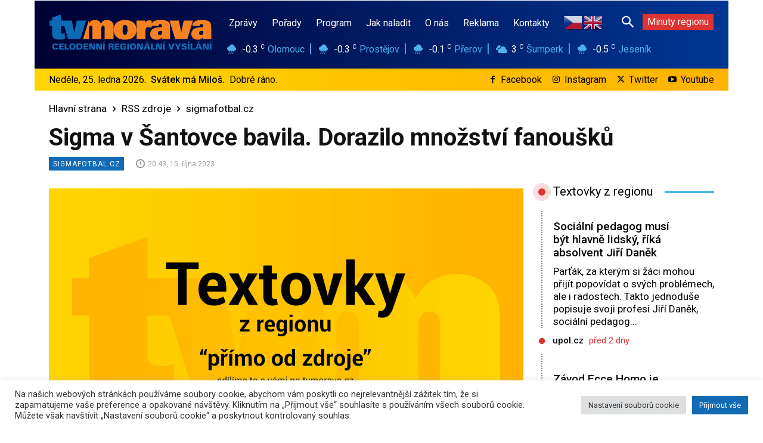

--- FILE ---
content_type: image/svg+xml
request_url: https://www.tvmorava.cz/wp-content/uploads/2022/05/web_logo_tvmorava_544_x_180_color_celodenni.svg
body_size: 4063
content:
<?xml version="1.0" encoding="utf-8"?>
<!-- Generator: Adobe Illustrator 16.0.3, SVG Export Plug-In . SVG Version: 6.00 Build 0)  -->
<!DOCTYPE svg PUBLIC "-//W3C//DTD SVG 1.1//EN" "http://www.w3.org/Graphics/SVG/1.1/DTD/svg11.dtd">
<svg version="1.1" id="Layer_1" xmlns="http://www.w3.org/2000/svg" xmlns:xlink="http://www.w3.org/1999/xlink" x="0px" y="0px"
	 width="544px" height="180px" viewBox="0 0 544 180" enable-background="new 0 0 544 180" xml:space="preserve">
<g>
	<g>
		<path fill-rule="evenodd" clip-rule="evenodd" fill="#0B6BB4" d="M2.592,50.482v18.414h8.363v21.989
			c0,8.612,0.266,10.2,1.987,13.645c2.915,6.094,9.668,9.03,20.396,9.03c6.356,0,12.449-0.662,19.733-2.406V93.006
			c-2.649,0.663-4.505,0.927-6.755,0.927c-2.647,0-4.238-0.532-5.165-1.59c-1.191-1.325-1.324-2.118-1.324-7.152V68.896h11.14
			l13.083,42.921h40.26l18.938-61.335H92.392l-8.078,39.343l-8.211-39.343H39.828V30.083L10.956,40.415v10.067H2.592L2.592,50.482z"
			/>
		<path fill-rule="evenodd" clip-rule="evenodd" fill="#F58220" d="M512.099,87.563c0,8.094-1.986,11.012-7.414,11.012
			c-3.707,0-6.223-2.651-6.223-6.635c0-2.653,1.193-4.909,3.178-5.97c1.721-1.063,4.502-1.326,10.459-1.326V87.563L512.099,87.563z
			 M500.315,68.19c-0.133-4.113,1.854-6.235,5.693-6.235c4.766,0,5.825,1.594,5.825,8.623v2.257
			c-8.736-0.132-13.899,0.266-19.593,1.328c-12.71,2.255-19.463,9.419-19.463,20.563c0,11.812,8.076,19.13,21.447,19.13
			c8.21,0,12.312-1.857,18.139-8.249c0.132,1.327,0.132,1.46,0.132,3.45c0.131,1.46,0.131,1.856,0.263,2.807h26.745
			c-0.53-3.336-0.664-9.705-0.664-20.058V77.613c0-11.677-0.527-15.922-2.647-19.506c-3.838-6.236-13.767-9.687-28.462-9.687
			c-21.053,0-30.847,6.236-31.906,20.036L500.315,68.19L500.315,68.19z M400.397,50.413l18.686,61.432h40.25l18.931-61.432h-30.848
			l-8.073,39.405l-8.211-39.405H400.397L400.397,50.413z M375.494,87.563c0,8.094-1.984,11.012-7.414,11.012
			c-3.707,0-6.223-2.651-6.223-6.635c0-2.653,1.191-4.909,3.178-5.97c1.721-1.063,4.501-1.326,10.459-1.326V87.563L375.494,87.563z
			 M252.792,64.74c2.778,0,5.296,1.461,6.486,3.849c1.059,1.989,1.722,6.769,1.722,12.737c0,11.146-2.646,16.188-8.34,16.188
			c-5.563,0-8.076-4.642-8.076-14.859C244.584,70.181,247.098,64.74,252.792,64.74L252.792,64.74z M252.261,48.421
			c-22.902,0-37.334,12.474-37.334,32.243c0,9.952,2.914,17.515,9.004,23.485c6.751,6.632,15.888,9.707,28.991,9.707
			c12.183,0,21.053-2.675,27.539-8.382c6.621-5.706,10.195-14.196,10.195-24.148C290.656,60.496,276.488,48.421,252.261,48.421
			L252.261,48.421z M290.643,50.413c0,1.59,0,1.59,0.133,9.684c0.133,2.921,0.266,10.084,0.266,10.218v41.53h29.656V85.971
			c0-3.98,0.13-5.972,0.528-7.696c0.926-3.715,3.973-5.838,8.342-5.838c2.514,0,5.692,0.529,11.516,1.856v-5.857l22.628-0.245
			c-0.133-4.113,1.854-6.235,5.693-6.235c4.766,0,5.826,1.594,5.826,8.623v2.257c-8.738-0.132-13.9,0.266-19.594,1.328
			c-12.711,2.255-19.463,9.419-19.463,20.563c0,11.812,8.076,19.13,21.447,19.13c8.209,0,12.313-1.857,18.139-8.249
			c0.132,1.327,0.132,1.46,0.132,3.45c0.133,1.46,0.133,1.856,0.265,2.807h26.743c-0.528-3.336-0.662-9.705-0.662-20.058V77.613
			c0-11.677-0.529-15.922-2.647-19.506c-3.84-6.236-13.769-9.687-28.464-9.687c-16.603,0-26.207,3.88-30.043,12.292v-9.64
			c-2.515-1.059-5.162-1.724-7.941-1.724c-4.634,0-9.268,2.653-13.105,7.695l-0.928-6.632H290.643L290.643,50.413z M113.304,111.817
			h20.278v-34.71c0-3.707,0.132-5.563,0.662-6.754c0.929-2.12,2.783-3.445,5.036-3.445c2.384,0,4.238,1.325,4.901,3.711
			c0.397,1.324,0.397,1.985,0.397,8.741v32.457h29.676V79.626c0-4.77,0.133-6.623,0.265-7.814c0.663-3.047,2.518-4.903,5.168-4.903
			c2.251,0,4.107,1.191,4.768,3.18c0.529,1.326,0.529,2.12,0.529,7.286v34.443h29.677V73.93c0-8.479-0.266-10.995-1.723-14.308
			c-2.914-6.889-10.599-11.258-19.871-11.258c-9.143,0-16.163,4.238-20.138,12.187c-3.445-7.948-10.069-12.057-19.477-12.057
			c-9.802,0-17.486,4.372-20.533,11.524l-0.662-9.537h-0.015L113.304,111.817L113.304,111.817z"/>
	</g>
</g>
<g>
	<path fill="#116CB4" d="M30.937,140.248v0.194c0,2.1-0.83,3.743-2.49,4.932c-1.66,1.188-3.966,1.783-6.916,1.783
		c-3.19,0-5.66-0.886-7.408-2.657c-1.748-1.771-2.622-4.271-2.622-7.498c0-3.561,0.888-6.272,2.664-8.137
		c1.776-1.863,4.356-2.795,7.741-2.795c2.811,0,4.978,0.573,6.499,1.72c1.521,1.147,2.329,2.816,2.421,5.009h-5.799
		c-0.055-0.851-0.391-1.521-1.006-2.012s-1.427-0.735-2.435-0.735c-1.378,0-2.423,0.573-3.135,1.721
		c-0.712,1.146-1.068,2.844-1.068,5.091c0,2.081,0.358,3.648,1.075,4.703c0.717,1.054,1.778,1.581,3.184,1.581
		c1.017,0,1.831-0.257,2.441-0.77c0.61-0.514,0.943-1.223,0.999-2.13H30.937z"/>
	<path fill="#116CB4" d="M33.945,146.838v-20.463h15.094v3.927h-9.572v4.176h9.114v3.897h-9.114v4.37h9.85v4.093H33.945z"/>
	<path fill="#116CB4" d="M52.337,146.838v-20.463h5.66v16.509h9.086v3.954H52.337z"/>
	<path fill="#116CB4" d="M67.719,136.613c0-3.329,0.918-5.919,2.754-7.769s4.405-2.774,7.707-2.774c3.292,0,5.856,0.925,7.692,2.774
		c1.835,1.85,2.753,4.439,2.753,7.769c0,3.32-0.918,5.912-2.753,7.776c-1.836,1.863-4.4,2.795-7.692,2.795
		c-3.293,0-5.859-0.932-7.7-2.795C68.64,142.525,67.719,139.934,67.719,136.613z M73.574,136.586c0,2.108,0.386,3.695,1.158,4.759
		c0.772,1.063,1.921,1.595,3.448,1.595c1.517,0,2.656-0.531,3.419-1.595s1.145-2.65,1.145-4.759c0-2.118-0.381-3.709-1.145-4.772
		s-1.903-1.596-3.419-1.596c-1.526,0-2.675,0.534-3.448,1.603C73.96,132.889,73.574,134.478,73.574,136.586z"/>
	<path fill="#116CB4" d="M91.689,126.375h8.241c3.986,0,6.971,0.852,8.955,2.553c1.984,1.702,2.976,4.264,2.976,7.686
		s-0.992,5.981-2.976,7.679s-4.969,2.546-8.955,2.546h-8.241V126.375z M97.377,130.246v12.693h2.011
		c2.331,0,4.012-0.497,5.043-1.491s1.547-2.605,1.547-4.835c0-2.237-0.518-3.858-1.554-4.862c-1.036-1.003-2.714-1.505-5.036-1.505
		H97.377z"/>
	<path fill="#116CB4" d="M115.048,146.838v-20.463h15.094v3.927h-9.572v4.176h9.114v3.897h-9.114v4.37h9.85v4.093H115.048z"/>
	<path fill="#116CB4" d="M133.497,146.838v-20.463h8.074l6.479,14.553v-14.553h4.855v20.463h-7.81l-6.645-15.024v15.024H133.497z"/>
	<path fill="#116CB4" d="M156.537,146.838v-20.463h8.074l6.479,14.553v-14.553h4.855v20.463h-7.81l-6.645-15.024v15.024H156.537z"/>
	<path fill="#116CB4" d="M179.577,146.838v-20.463h5.66v20.463H179.577z M186.652,119.48l-4.508,5.119h-2.137l2.664-5.119H186.652z"
		/>
	<path fill="#116CB4" d="M198.133,146.838v-20.463h9.24c2.534,0,4.441,0.442,5.722,1.325c1.281,0.884,1.921,2.194,1.921,3.933
		c0,1.425-0.418,2.569-1.255,3.434c-0.837,0.865-2.028,1.399-3.572,1.603v0.111c1.138,0,2.028,0.233,2.67,0.7
		c0.643,0.468,1.112,1.237,1.408,2.31c0.092,0.315,0.252,1.266,0.479,2.852s0.516,2.984,0.867,4.196h-6.118
		c-0.176-0.989-0.337-2.125-0.485-3.406c-0.148-1.28-0.25-2.068-0.305-2.365c-0.148-0.768-0.433-1.313-0.853-1.637
		c-0.421-0.323-1.066-0.485-1.936-0.485h-2.178v7.894H198.133z M203.738,135.185h2.233c1.285,0,2.185-0.189,2.698-0.568
		c0.513-0.38,0.77-1.041,0.77-1.984c0-0.859-0.257-1.478-0.77-1.852c-0.513-0.375-1.371-0.563-2.573-0.563h-2.358V135.185z"/>
	<path fill="#116CB4" d="M218.357,146.838v-20.463h15.094v3.927h-9.572v4.176h9.114v3.897h-9.114v4.37h9.85v4.093H218.357z"/>
	<path fill="#116CB4" d="M256.269,146.158c-1.692,0.342-3.281,0.599-4.765,0.77s-2.897,0.257-4.238,0.257
		c-3.681,0-6.453-0.871-8.317-2.615c-1.864-1.743-2.795-4.33-2.795-7.762c0-3.486,0.946-6.147,2.837-7.983
		c1.892-1.836,4.641-2.754,8.248-2.754c3.07,0,5.346,0.527,6.826,1.581c1.479,1.055,2.261,2.706,2.344,4.953h-5.813
		c-0.046-0.805-0.37-1.447-0.971-1.929c-0.602-0.48-1.396-0.721-2.386-0.721c-1.665,0-2.957,0.582-3.877,1.747
		c-0.92,1.166-1.38,2.803-1.38,4.911c0,2.22,0.501,3.892,1.505,5.016c1.003,1.123,2.499,1.686,4.488,1.686
		c0.481,0,0.98-0.03,1.498-0.091c0.518-0.06,1.05-0.154,1.596-0.284v-3.745h-4.231v-3.885h9.434V146.158z"/>
	<path fill="#116CB4" d="M260.109,146.838v-20.463h5.66v20.463H260.109z"/>
	<path fill="#116CB4" d="M268.75,136.613c0-3.329,0.918-5.919,2.754-7.769c1.836-1.85,4.405-2.774,7.706-2.774
		c3.293,0,5.857,0.925,7.693,2.774s2.754,4.439,2.754,7.769c0,3.32-0.918,5.912-2.754,7.776c-1.836,1.863-4.4,2.795-7.693,2.795
		c-3.291,0-5.857-0.932-7.699-2.795C269.67,142.525,268.75,139.934,268.75,136.613z M274.604,136.586
		c0,2.108,0.387,3.695,1.158,4.759c0.773,1.063,1.922,1.595,3.447,1.595c1.518,0,2.658-0.531,3.42-1.595
		c0.764-1.063,1.145-2.65,1.145-4.759c0-2.118-0.381-3.709-1.145-4.772c-0.762-1.063-1.902-1.596-3.42-1.596
		c-1.525,0-2.674,0.534-3.447,1.603C274.99,132.889,274.604,134.478,274.604,136.586z"/>
	<path fill="#116CB4" d="M292.636,146.838v-20.463h8.074l6.479,14.553v-14.553h4.855v20.463h-7.811l-6.646-15.024v15.024H292.636z"
		/>
	<path fill="#116CB4" d="M314.08,146.838l7.907-20.463h6.896l8.073,20.463h-6.34l-1.415-4.009h-8.046l-1.415,4.009H314.08z
		 M327.814,138.916l-2.595-8.531l-2.844,8.531H327.814z M329.771,119.48l-4.509,5.119h-2.137l2.664-5.119H329.771z"/>
	<path fill="#116CB4" d="M338.952,146.838v-20.463h5.66v16.509h9.087v3.954H338.952z"/>
	<path fill="#116CB4" d="M355.999,146.838v-20.463h8.074l6.479,14.553v-14.553h4.855v20.463h-7.811l-6.646-15.024v15.024H355.999z"
		/>
	<path fill="#116CB4" d="M379.039,146.838v-20.463h5.66v20.463H379.039z M386.114,119.48l-4.509,5.119h-2.137l2.664-5.119H386.114z"
		/>
	<path fill="#116CB4" d="M403.021,146.838l-7.075-20.463h5.909l4.842,14.899l4.911-14.899h5.646l-7.353,20.463H403.021z"/>
	<path fill="#116CB4" d="M425.27,146.838v-7.325l-7.811-13.138h6.617l4.495,8.782l4.509-8.782h5.826l-7.838,13.36v7.103H425.27z"/>
	<path fill="#116CB4" d="M445.729,140.248v0.139c0,0.925,0.271,1.653,0.812,2.186c0.541,0.531,1.274,0.798,2.199,0.798
		c1.101,0,1.93-0.188,2.49-0.563c0.559-0.374,0.839-0.927,0.839-1.657c0-1.045-1.193-1.864-3.579-2.456
		c-0.555-0.139-0.98-0.245-1.276-0.319c-2.7-0.721-4.522-1.534-5.466-2.441c-0.943-0.906-1.415-2.178-1.415-3.814
		c0-1.795,0.781-3.256,2.345-4.384c1.563-1.129,3.635-1.692,6.215-1.692c2.737,0,4.805,0.504,6.201,1.512s2.095,2.502,2.095,4.48
		v0.348H451.5v-0.098c0-0.842-0.22-1.481-0.659-1.921s-1.08-0.659-1.922-0.659c-0.823,0-1.484,0.194-1.983,0.582
		c-0.5,0.389-0.749,0.897-0.749,1.526c0,1.026,1.493,1.896,4.48,2.608c0.796,0.185,1.415,0.338,1.859,0.458
		c1.877,0.49,3.255,1.204,4.134,2.143c0.879,0.939,1.318,2.167,1.318,3.684c0,2.09-0.805,3.692-2.414,4.807
		c-1.609,1.115-3.94,1.672-6.992,1.672c-2.774,0-4.888-0.592-6.34-1.775s-2.178-2.904-2.178-5.161H445.729z"/>
	<path fill="#116CB4" d="M461.07,146.838v-20.463h5.66v20.463H461.07z M468.146,119.48l-4.509,5.119H461.5l2.664-5.119H468.146z"/>
	<path fill="#116CB4" d="M470.307,146.838v-20.463h5.66v16.509h9.087v3.954H470.307z"/>
	<path fill="#116CB4" d="M485.758,146.838l7.907-20.463h6.896l8.073,20.463h-6.34l-1.415-4.009h-8.046l-1.415,4.009H485.758z
		 M499.492,138.916l-2.595-8.531l-2.844,8.531H499.492z M501.448,119.48l-4.509,5.119h-2.137l2.664-5.119H501.448z"/>
	<path fill="#116CB4" d="M510.685,146.838v-20.463h8.074l6.479,14.553v-14.553h4.855v20.463h-7.811l-6.646-15.024v15.024H510.685z"
		/>
	<path fill="#116CB4" d="M533.726,146.838v-20.463h5.66v20.463H533.726z M540.801,119.48l-4.509,5.119h-2.137l2.664-5.119H540.801z"
		/>
</g>
<g>
</g>
<g>
</g>
<g>
</g>
<g>
</g>
<g>
</g>
<g>
</g>
<g>
</g>
<g>
</g>
<g>
</g>
<g>
</g>
<g>
</g>
</svg>
